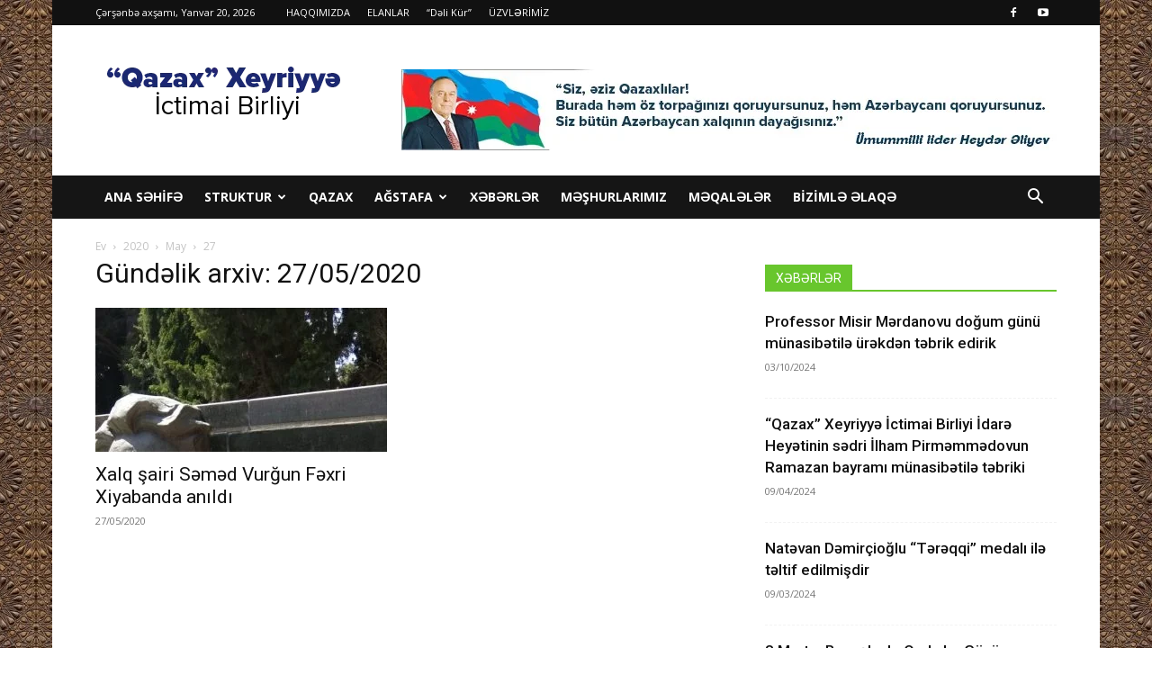

--- FILE ---
content_type: text/css
request_url: https://qazaxib.az/wp-content/plugins/awesome-team-showcase/includes/front-style.css?ver=6.7.4
body_size: 841
content:
/*==================Team-Members====================*/

.awts-wrapper-main .awts-header h1 {
    border-bottom: 1px dotted #999;
    color: firebrick;
    font-size: 20px;
    padding-bottom: 11px;
}

.awts-wrapper-main ul li {
    list-style: outside none none;
}


.awts-wrapper-main ul {
    margin: 0;
    padding: 0;
}


.awts-wrapper-main ul li {
    background: #f9f9f9 none repeat scroll 0 0;
    float: left;
    list-style: outside none none;
    margin: 0 10px 30px 0;
    min-height: 344px;
    padding: 3px;
    width: 191px;
}

.pop-mask {
    background-color: rgba(0, 0, 0, 0.80);
    display: block;
    height: 100%;
    left: 0;
    position: fixed;
    top: 0;
    width: 100%;
    z-index: 1;
}

.awts-wrapper-main ul li .mem-image img {
    max-width: 100%;
    width: 100%;
}


.awts-wrapper-main ul li .mem-short-det {
    padding: 10px 10px;
	overflow:hidden;
}

.awts-wrapper-main .cls-member-detail {
    background: #fff none repeat scroll 0 0;
    border: 7px solid #d9d9d9;
    border-radius: 4px;
    left: 0;
    margin: 0 auto;
    padding: 47px 20px 20px;
    position: fixed;
    right: 0;
    top: 15%;
    width: 600px;
    z-index: 2;
	min-height:400px;
}

.awts-wrapper-main .cls-member-detail .det-left {
    float: left;
	width: 139px;

}

.awts-wrapper-main .cls-member-detail .det-right {
    float: right;
    width: 70%;
}

.awts-wrapper-main .cls-member-detail .close-pop a {
    background: rgba(0, 0, 0, 0) url("../images/delete-message-icon.png") no-repeat scroll 0 0;
    display: block;
    font-size: 0;
    height: 32px;
    text-indent: -1e+8px;
    width: 32px;
}

.awts-wrapper-main .cls-member-detail .close-pop {
    position: absolute;
    right: -11px;
    top: -11px;
}


.awts-wrapper-main .mem-name {
    font-family: Open Sans;
    font-size: 16px;
    font-weight: 700;
}

.awts-wrapper-main .mem-role {
    color: firebrick;
    font-size: 14px;
}


.awts-wrapper-main .mem-desc {
    font-size: 14px;
    padding: 10px 0;
}

.mem-social-icons a {
    display: block;
    float: left;
    height: 25px;
    text-indent: -1e+8px;
    width: 25px;
	margin-right:5px;
	overflow:hidden;
	cursor:pointer;
}

.mem-social-icons {
    margin: 8px 0;
}

.mem-social-icons:after, .mem-social-icons:before{
  display:block;
  content:"";
  overflow:hidden;
  clear:both;	
}


.mem-show-full::after, .mem-show-full::before {
    clear: both;
    content: "";
    display: block;
    overflow: hidden;
}

.mem-social-icons a.mem-linkedin{
    background:  url("../images/in.png") no-repeat scroll 0 0;
}



.mem-social-icons a.mem-twitter {
    background:  url("../images/twi.png") no-repeat scroll 0 0;
}


.mem-show-full a {
    background: rgba(0, 0, 0, 0) linear-gradient(#333, #000) repeat scroll 0 0;
    border-radius: 0;
    color: #fff !important;
    display: inline-block;
    font-family:sans-serif;
    font-size: 9px;
    font-weight: 700;
    margin: 14px 0 0;
    padding: 5px 7px;
}

.mem-social-icons a.mem-facebook {
    background:  url("../images/face.png") no-repeat scroll 0 0;
}



.mem-social-icons a.mem-google {
    background:  url("../images/g.png") no-repeat scroll 0 0;
}



/*==================Team-Members====================*/



/*==================Media Query Team-Members====================*/

@media only screen and (min-width:320px) and (max-width:480px){
.awts-wrapper-main ul li {
    width: 100%;
}	
	
}


@media only screen and (min-width:481px) and (max-width:580px){
.awts-wrapper-main ul li {
    width: 46%;
    margin: 0 33px 30px 0;
	float:left;

}	


.awts-wrapper-main ul li:nth-child(2n) {
    margin-right: 0;
}

}

@media only screen and (min-width:320px) and (max-width:480px){
	
.awts-wrapper-main .cls-member-detail {
    background: #fff none repeat scroll 0 0;
    border: 7px solid #d9d9d9;
    border-radius: 4px;
    left: 0;
    margin: 0 auto;
    min-height: 400px;
    padding: 47px 20px 20px;
    position: absolute;
    right: 0;
    top: 15%;
    width: 100%;
    z-index: 2;
}

.awts-wrapper-main .cls-member-detail .det-left {
    float: none;
    margin: 0 auto;
    width: 139px;
}

.awts-wrapper-main .cls-member-detail .det-right {
    float: right;
    margin-top: 30px;
    width: 100%;
}


	
}

@media only screen and (min-width:481px) and (max-width:600px){
	
.awts-wrapper-main .cls-member-detail {
    background: #fff none repeat scroll 0 0;
    border: 7px solid #d9d9d9;
    border-radius: 4px;
    left: 0;
    margin: 0 auto;
    min-height: 400px;
    padding: 47px 20px 20px;
    position: absolute;
    right: 0;
    top: 15%;
    width: 99%;
    z-index: 2;
}


.awts-wrapper-main .cls-member-detail .det-right {
    float: right;
    width: 67%;
}
	
}








/*==================Media Query Team-Members====================*/


